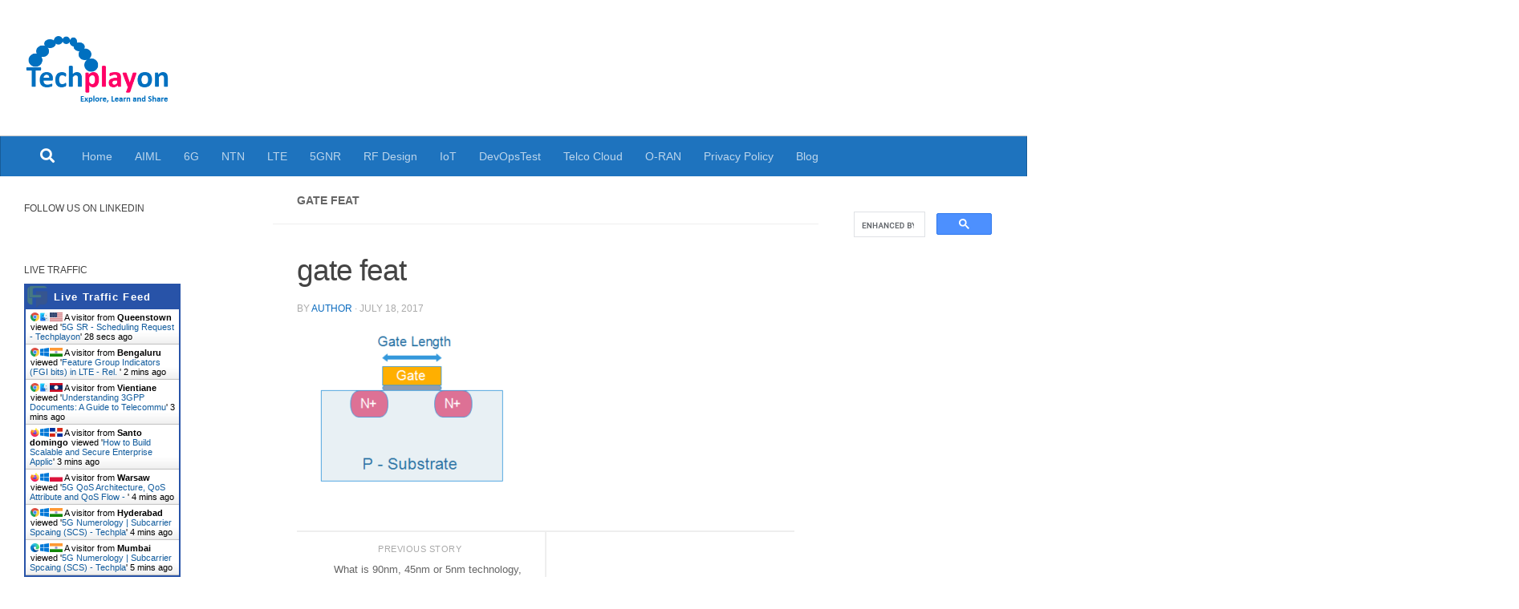

--- FILE ---
content_type: text/html; charset=utf-8
request_url: https://www.google.com/recaptcha/api2/aframe
body_size: 116
content:
<!DOCTYPE HTML><html><head><meta http-equiv="content-type" content="text/html; charset=UTF-8"></head><body><script nonce="FdtWRCkPDLHI3gvUICbJxw">/** Anti-fraud and anti-abuse applications only. See google.com/recaptcha */ try{var clients={'sodar':'https://pagead2.googlesyndication.com/pagead/sodar?'};window.addEventListener("message",function(a){try{if(a.source===window.parent){var b=JSON.parse(a.data);var c=clients[b['id']];if(c){var d=document.createElement('img');d.src=c+b['params']+'&rc='+(localStorage.getItem("rc::a")?sessionStorage.getItem("rc::b"):"");window.document.body.appendChild(d);sessionStorage.setItem("rc::e",parseInt(sessionStorage.getItem("rc::e")||0)+1);localStorage.setItem("rc::h",'1768822910089');}}}catch(b){}});window.parent.postMessage("_grecaptcha_ready", "*");}catch(b){}</script></body></html>

--- FILE ---
content_type: application/javascript
request_url: https://livetrafficfeed.com/static/v5/jquery.js?ranid=vWElc6C6mlPfMHQBQNslwurlNbD6yB3aU5hLINikFC4R5Lo9Zv&cookie_id=&link=https%3A%2F%2Fwww.techplayon.com%2Fdeos-mean-90nm-45nm-5nm-technology-ends-moores-law-coming-trends-technology%2Fgate-feat%2F&clientwidth=1280&clientheight=720&num=7&title=gate%20feat%20-%20Techplayon&referrer=&timezone=America%2FNew_York&root=0
body_size: 776
content:
var LTF_FEED_vWElc6C6mlPfMHQBQNslwurlNbD6yB3aU5hLINikFC4R5Lo9Zv = {"a":0,"b":1768822909,"c":0,"d":0,"e":1,"f":0,"g":3,"h":0,"i":"javascript:void(0);","j":0,"k":"US","l":[{"id":1211007237,"a":"https:\/\/www.techplayon.com\/5g_sr-scheduling-request\/","b":"5G SR - Scheduling Request - Techplayon","c":"Queenstown","d":"us","e":"CH","f":"browser","g":"MAC","h":"1768822883"},{"id":1211006560,"a":"https:\/\/www.techplayon.com\/feature-group-indicators-fgi-bits-release-8-release-9-and-release-10\/","b":"Feature Group Indicators (FGI bits) in LTE - Rel. ","c":"Bengaluru","d":"in","e":"CH","f":"browser","g":"WIN","h":"1768822746"},{"id":1211006479,"a":"https:\/\/www.techplayon.com\/understanding-3gpp-documents-standards\/","b":"Understanding 3GPP Documents: A Guide to Telecommu","c":"Vientiane","d":"la","e":"CH","f":"browser","g":"MAC","h":"1768822730"},{"id":1211006310,"a":"https:\/\/www.techplayon.com\/how-to-build-scalable-and-secure-enterprise-applications-with-net\/","b":"How to Build Scalable and Secure Enterprise Applic","c":"Santo domingo","d":"do","e":"FF","f":"browser","g":"WIN","h":"1768822701"},{"id":1211006074,"a":"https:\/\/www.techplayon.com\/5g-quality-of-service\/","b":"5G QoS Architecture, QoS Attribute and QoS Flow - ","c":"Warsaw","d":"pl","e":"FF","f":"browser","g":"WIN","h":"1768822656"},{"id":1211005939,"a":"https:\/\/www.techplayon.com\/5g-nr-numerology-subcarrier-spcaing-scs\/","b":"5G Numerology | Subcarrier Spcaing (SCS) - Techpla","c":"Hyderabad","d":"in","e":"CH","f":"browser","g":"WIN","h":"1768822631"},{"id":1211005787,"a":"https:\/\/www.techplayon.com\/5g-nr-numerology-subcarrier-spcaing-scs\/","b":"5G Numerology | Subcarrier Spcaing (SCS) - Techpla","c":"Mumbai","d":"in","e":"PS","f":"browser","g":"WIN","h":"1768822594"}],"m":0,"o":6000,"p":"7a3b72b47c9e7d6eb9df2003d2ffce11"};